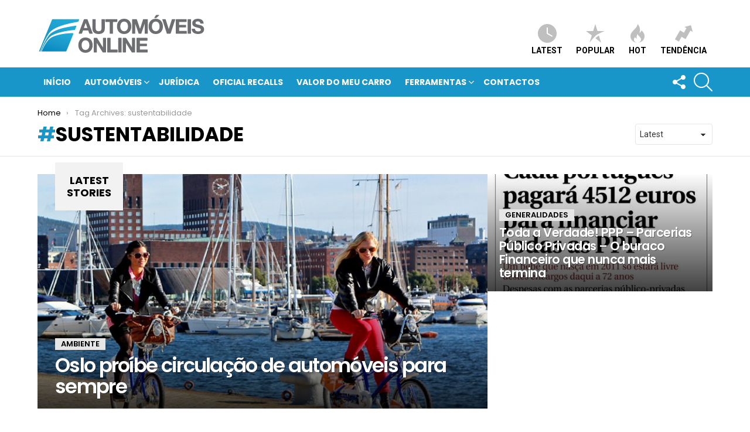

--- FILE ---
content_type: text/html; charset=utf-8
request_url: https://www.google.com/recaptcha/api2/anchor?ar=1&k=6LfedoMUAAAAAAD4qdM-A_jmSFr4R1Zxm0lBchj2&co=aHR0cHM6Ly9ub3RpY2lhcy5hdXRvbW92ZWlzLW9ubGluZS5jb206NDQz&hl=en&v=N67nZn4AqZkNcbeMu4prBgzg&size=invisible&anchor-ms=20000&execute-ms=30000&cb=flgajz5c2nwk
body_size: 48705
content:
<!DOCTYPE HTML><html dir="ltr" lang="en"><head><meta http-equiv="Content-Type" content="text/html; charset=UTF-8">
<meta http-equiv="X-UA-Compatible" content="IE=edge">
<title>reCAPTCHA</title>
<style type="text/css">
/* cyrillic-ext */
@font-face {
  font-family: 'Roboto';
  font-style: normal;
  font-weight: 400;
  font-stretch: 100%;
  src: url(//fonts.gstatic.com/s/roboto/v48/KFO7CnqEu92Fr1ME7kSn66aGLdTylUAMa3GUBHMdazTgWw.woff2) format('woff2');
  unicode-range: U+0460-052F, U+1C80-1C8A, U+20B4, U+2DE0-2DFF, U+A640-A69F, U+FE2E-FE2F;
}
/* cyrillic */
@font-face {
  font-family: 'Roboto';
  font-style: normal;
  font-weight: 400;
  font-stretch: 100%;
  src: url(//fonts.gstatic.com/s/roboto/v48/KFO7CnqEu92Fr1ME7kSn66aGLdTylUAMa3iUBHMdazTgWw.woff2) format('woff2');
  unicode-range: U+0301, U+0400-045F, U+0490-0491, U+04B0-04B1, U+2116;
}
/* greek-ext */
@font-face {
  font-family: 'Roboto';
  font-style: normal;
  font-weight: 400;
  font-stretch: 100%;
  src: url(//fonts.gstatic.com/s/roboto/v48/KFO7CnqEu92Fr1ME7kSn66aGLdTylUAMa3CUBHMdazTgWw.woff2) format('woff2');
  unicode-range: U+1F00-1FFF;
}
/* greek */
@font-face {
  font-family: 'Roboto';
  font-style: normal;
  font-weight: 400;
  font-stretch: 100%;
  src: url(//fonts.gstatic.com/s/roboto/v48/KFO7CnqEu92Fr1ME7kSn66aGLdTylUAMa3-UBHMdazTgWw.woff2) format('woff2');
  unicode-range: U+0370-0377, U+037A-037F, U+0384-038A, U+038C, U+038E-03A1, U+03A3-03FF;
}
/* math */
@font-face {
  font-family: 'Roboto';
  font-style: normal;
  font-weight: 400;
  font-stretch: 100%;
  src: url(//fonts.gstatic.com/s/roboto/v48/KFO7CnqEu92Fr1ME7kSn66aGLdTylUAMawCUBHMdazTgWw.woff2) format('woff2');
  unicode-range: U+0302-0303, U+0305, U+0307-0308, U+0310, U+0312, U+0315, U+031A, U+0326-0327, U+032C, U+032F-0330, U+0332-0333, U+0338, U+033A, U+0346, U+034D, U+0391-03A1, U+03A3-03A9, U+03B1-03C9, U+03D1, U+03D5-03D6, U+03F0-03F1, U+03F4-03F5, U+2016-2017, U+2034-2038, U+203C, U+2040, U+2043, U+2047, U+2050, U+2057, U+205F, U+2070-2071, U+2074-208E, U+2090-209C, U+20D0-20DC, U+20E1, U+20E5-20EF, U+2100-2112, U+2114-2115, U+2117-2121, U+2123-214F, U+2190, U+2192, U+2194-21AE, U+21B0-21E5, U+21F1-21F2, U+21F4-2211, U+2213-2214, U+2216-22FF, U+2308-230B, U+2310, U+2319, U+231C-2321, U+2336-237A, U+237C, U+2395, U+239B-23B7, U+23D0, U+23DC-23E1, U+2474-2475, U+25AF, U+25B3, U+25B7, U+25BD, U+25C1, U+25CA, U+25CC, U+25FB, U+266D-266F, U+27C0-27FF, U+2900-2AFF, U+2B0E-2B11, U+2B30-2B4C, U+2BFE, U+3030, U+FF5B, U+FF5D, U+1D400-1D7FF, U+1EE00-1EEFF;
}
/* symbols */
@font-face {
  font-family: 'Roboto';
  font-style: normal;
  font-weight: 400;
  font-stretch: 100%;
  src: url(//fonts.gstatic.com/s/roboto/v48/KFO7CnqEu92Fr1ME7kSn66aGLdTylUAMaxKUBHMdazTgWw.woff2) format('woff2');
  unicode-range: U+0001-000C, U+000E-001F, U+007F-009F, U+20DD-20E0, U+20E2-20E4, U+2150-218F, U+2190, U+2192, U+2194-2199, U+21AF, U+21E6-21F0, U+21F3, U+2218-2219, U+2299, U+22C4-22C6, U+2300-243F, U+2440-244A, U+2460-24FF, U+25A0-27BF, U+2800-28FF, U+2921-2922, U+2981, U+29BF, U+29EB, U+2B00-2BFF, U+4DC0-4DFF, U+FFF9-FFFB, U+10140-1018E, U+10190-1019C, U+101A0, U+101D0-101FD, U+102E0-102FB, U+10E60-10E7E, U+1D2C0-1D2D3, U+1D2E0-1D37F, U+1F000-1F0FF, U+1F100-1F1AD, U+1F1E6-1F1FF, U+1F30D-1F30F, U+1F315, U+1F31C, U+1F31E, U+1F320-1F32C, U+1F336, U+1F378, U+1F37D, U+1F382, U+1F393-1F39F, U+1F3A7-1F3A8, U+1F3AC-1F3AF, U+1F3C2, U+1F3C4-1F3C6, U+1F3CA-1F3CE, U+1F3D4-1F3E0, U+1F3ED, U+1F3F1-1F3F3, U+1F3F5-1F3F7, U+1F408, U+1F415, U+1F41F, U+1F426, U+1F43F, U+1F441-1F442, U+1F444, U+1F446-1F449, U+1F44C-1F44E, U+1F453, U+1F46A, U+1F47D, U+1F4A3, U+1F4B0, U+1F4B3, U+1F4B9, U+1F4BB, U+1F4BF, U+1F4C8-1F4CB, U+1F4D6, U+1F4DA, U+1F4DF, U+1F4E3-1F4E6, U+1F4EA-1F4ED, U+1F4F7, U+1F4F9-1F4FB, U+1F4FD-1F4FE, U+1F503, U+1F507-1F50B, U+1F50D, U+1F512-1F513, U+1F53E-1F54A, U+1F54F-1F5FA, U+1F610, U+1F650-1F67F, U+1F687, U+1F68D, U+1F691, U+1F694, U+1F698, U+1F6AD, U+1F6B2, U+1F6B9-1F6BA, U+1F6BC, U+1F6C6-1F6CF, U+1F6D3-1F6D7, U+1F6E0-1F6EA, U+1F6F0-1F6F3, U+1F6F7-1F6FC, U+1F700-1F7FF, U+1F800-1F80B, U+1F810-1F847, U+1F850-1F859, U+1F860-1F887, U+1F890-1F8AD, U+1F8B0-1F8BB, U+1F8C0-1F8C1, U+1F900-1F90B, U+1F93B, U+1F946, U+1F984, U+1F996, U+1F9E9, U+1FA00-1FA6F, U+1FA70-1FA7C, U+1FA80-1FA89, U+1FA8F-1FAC6, U+1FACE-1FADC, U+1FADF-1FAE9, U+1FAF0-1FAF8, U+1FB00-1FBFF;
}
/* vietnamese */
@font-face {
  font-family: 'Roboto';
  font-style: normal;
  font-weight: 400;
  font-stretch: 100%;
  src: url(//fonts.gstatic.com/s/roboto/v48/KFO7CnqEu92Fr1ME7kSn66aGLdTylUAMa3OUBHMdazTgWw.woff2) format('woff2');
  unicode-range: U+0102-0103, U+0110-0111, U+0128-0129, U+0168-0169, U+01A0-01A1, U+01AF-01B0, U+0300-0301, U+0303-0304, U+0308-0309, U+0323, U+0329, U+1EA0-1EF9, U+20AB;
}
/* latin-ext */
@font-face {
  font-family: 'Roboto';
  font-style: normal;
  font-weight: 400;
  font-stretch: 100%;
  src: url(//fonts.gstatic.com/s/roboto/v48/KFO7CnqEu92Fr1ME7kSn66aGLdTylUAMa3KUBHMdazTgWw.woff2) format('woff2');
  unicode-range: U+0100-02BA, U+02BD-02C5, U+02C7-02CC, U+02CE-02D7, U+02DD-02FF, U+0304, U+0308, U+0329, U+1D00-1DBF, U+1E00-1E9F, U+1EF2-1EFF, U+2020, U+20A0-20AB, U+20AD-20C0, U+2113, U+2C60-2C7F, U+A720-A7FF;
}
/* latin */
@font-face {
  font-family: 'Roboto';
  font-style: normal;
  font-weight: 400;
  font-stretch: 100%;
  src: url(//fonts.gstatic.com/s/roboto/v48/KFO7CnqEu92Fr1ME7kSn66aGLdTylUAMa3yUBHMdazQ.woff2) format('woff2');
  unicode-range: U+0000-00FF, U+0131, U+0152-0153, U+02BB-02BC, U+02C6, U+02DA, U+02DC, U+0304, U+0308, U+0329, U+2000-206F, U+20AC, U+2122, U+2191, U+2193, U+2212, U+2215, U+FEFF, U+FFFD;
}
/* cyrillic-ext */
@font-face {
  font-family: 'Roboto';
  font-style: normal;
  font-weight: 500;
  font-stretch: 100%;
  src: url(//fonts.gstatic.com/s/roboto/v48/KFO7CnqEu92Fr1ME7kSn66aGLdTylUAMa3GUBHMdazTgWw.woff2) format('woff2');
  unicode-range: U+0460-052F, U+1C80-1C8A, U+20B4, U+2DE0-2DFF, U+A640-A69F, U+FE2E-FE2F;
}
/* cyrillic */
@font-face {
  font-family: 'Roboto';
  font-style: normal;
  font-weight: 500;
  font-stretch: 100%;
  src: url(//fonts.gstatic.com/s/roboto/v48/KFO7CnqEu92Fr1ME7kSn66aGLdTylUAMa3iUBHMdazTgWw.woff2) format('woff2');
  unicode-range: U+0301, U+0400-045F, U+0490-0491, U+04B0-04B1, U+2116;
}
/* greek-ext */
@font-face {
  font-family: 'Roboto';
  font-style: normal;
  font-weight: 500;
  font-stretch: 100%;
  src: url(//fonts.gstatic.com/s/roboto/v48/KFO7CnqEu92Fr1ME7kSn66aGLdTylUAMa3CUBHMdazTgWw.woff2) format('woff2');
  unicode-range: U+1F00-1FFF;
}
/* greek */
@font-face {
  font-family: 'Roboto';
  font-style: normal;
  font-weight: 500;
  font-stretch: 100%;
  src: url(//fonts.gstatic.com/s/roboto/v48/KFO7CnqEu92Fr1ME7kSn66aGLdTylUAMa3-UBHMdazTgWw.woff2) format('woff2');
  unicode-range: U+0370-0377, U+037A-037F, U+0384-038A, U+038C, U+038E-03A1, U+03A3-03FF;
}
/* math */
@font-face {
  font-family: 'Roboto';
  font-style: normal;
  font-weight: 500;
  font-stretch: 100%;
  src: url(//fonts.gstatic.com/s/roboto/v48/KFO7CnqEu92Fr1ME7kSn66aGLdTylUAMawCUBHMdazTgWw.woff2) format('woff2');
  unicode-range: U+0302-0303, U+0305, U+0307-0308, U+0310, U+0312, U+0315, U+031A, U+0326-0327, U+032C, U+032F-0330, U+0332-0333, U+0338, U+033A, U+0346, U+034D, U+0391-03A1, U+03A3-03A9, U+03B1-03C9, U+03D1, U+03D5-03D6, U+03F0-03F1, U+03F4-03F5, U+2016-2017, U+2034-2038, U+203C, U+2040, U+2043, U+2047, U+2050, U+2057, U+205F, U+2070-2071, U+2074-208E, U+2090-209C, U+20D0-20DC, U+20E1, U+20E5-20EF, U+2100-2112, U+2114-2115, U+2117-2121, U+2123-214F, U+2190, U+2192, U+2194-21AE, U+21B0-21E5, U+21F1-21F2, U+21F4-2211, U+2213-2214, U+2216-22FF, U+2308-230B, U+2310, U+2319, U+231C-2321, U+2336-237A, U+237C, U+2395, U+239B-23B7, U+23D0, U+23DC-23E1, U+2474-2475, U+25AF, U+25B3, U+25B7, U+25BD, U+25C1, U+25CA, U+25CC, U+25FB, U+266D-266F, U+27C0-27FF, U+2900-2AFF, U+2B0E-2B11, U+2B30-2B4C, U+2BFE, U+3030, U+FF5B, U+FF5D, U+1D400-1D7FF, U+1EE00-1EEFF;
}
/* symbols */
@font-face {
  font-family: 'Roboto';
  font-style: normal;
  font-weight: 500;
  font-stretch: 100%;
  src: url(//fonts.gstatic.com/s/roboto/v48/KFO7CnqEu92Fr1ME7kSn66aGLdTylUAMaxKUBHMdazTgWw.woff2) format('woff2');
  unicode-range: U+0001-000C, U+000E-001F, U+007F-009F, U+20DD-20E0, U+20E2-20E4, U+2150-218F, U+2190, U+2192, U+2194-2199, U+21AF, U+21E6-21F0, U+21F3, U+2218-2219, U+2299, U+22C4-22C6, U+2300-243F, U+2440-244A, U+2460-24FF, U+25A0-27BF, U+2800-28FF, U+2921-2922, U+2981, U+29BF, U+29EB, U+2B00-2BFF, U+4DC0-4DFF, U+FFF9-FFFB, U+10140-1018E, U+10190-1019C, U+101A0, U+101D0-101FD, U+102E0-102FB, U+10E60-10E7E, U+1D2C0-1D2D3, U+1D2E0-1D37F, U+1F000-1F0FF, U+1F100-1F1AD, U+1F1E6-1F1FF, U+1F30D-1F30F, U+1F315, U+1F31C, U+1F31E, U+1F320-1F32C, U+1F336, U+1F378, U+1F37D, U+1F382, U+1F393-1F39F, U+1F3A7-1F3A8, U+1F3AC-1F3AF, U+1F3C2, U+1F3C4-1F3C6, U+1F3CA-1F3CE, U+1F3D4-1F3E0, U+1F3ED, U+1F3F1-1F3F3, U+1F3F5-1F3F7, U+1F408, U+1F415, U+1F41F, U+1F426, U+1F43F, U+1F441-1F442, U+1F444, U+1F446-1F449, U+1F44C-1F44E, U+1F453, U+1F46A, U+1F47D, U+1F4A3, U+1F4B0, U+1F4B3, U+1F4B9, U+1F4BB, U+1F4BF, U+1F4C8-1F4CB, U+1F4D6, U+1F4DA, U+1F4DF, U+1F4E3-1F4E6, U+1F4EA-1F4ED, U+1F4F7, U+1F4F9-1F4FB, U+1F4FD-1F4FE, U+1F503, U+1F507-1F50B, U+1F50D, U+1F512-1F513, U+1F53E-1F54A, U+1F54F-1F5FA, U+1F610, U+1F650-1F67F, U+1F687, U+1F68D, U+1F691, U+1F694, U+1F698, U+1F6AD, U+1F6B2, U+1F6B9-1F6BA, U+1F6BC, U+1F6C6-1F6CF, U+1F6D3-1F6D7, U+1F6E0-1F6EA, U+1F6F0-1F6F3, U+1F6F7-1F6FC, U+1F700-1F7FF, U+1F800-1F80B, U+1F810-1F847, U+1F850-1F859, U+1F860-1F887, U+1F890-1F8AD, U+1F8B0-1F8BB, U+1F8C0-1F8C1, U+1F900-1F90B, U+1F93B, U+1F946, U+1F984, U+1F996, U+1F9E9, U+1FA00-1FA6F, U+1FA70-1FA7C, U+1FA80-1FA89, U+1FA8F-1FAC6, U+1FACE-1FADC, U+1FADF-1FAE9, U+1FAF0-1FAF8, U+1FB00-1FBFF;
}
/* vietnamese */
@font-face {
  font-family: 'Roboto';
  font-style: normal;
  font-weight: 500;
  font-stretch: 100%;
  src: url(//fonts.gstatic.com/s/roboto/v48/KFO7CnqEu92Fr1ME7kSn66aGLdTylUAMa3OUBHMdazTgWw.woff2) format('woff2');
  unicode-range: U+0102-0103, U+0110-0111, U+0128-0129, U+0168-0169, U+01A0-01A1, U+01AF-01B0, U+0300-0301, U+0303-0304, U+0308-0309, U+0323, U+0329, U+1EA0-1EF9, U+20AB;
}
/* latin-ext */
@font-face {
  font-family: 'Roboto';
  font-style: normal;
  font-weight: 500;
  font-stretch: 100%;
  src: url(//fonts.gstatic.com/s/roboto/v48/KFO7CnqEu92Fr1ME7kSn66aGLdTylUAMa3KUBHMdazTgWw.woff2) format('woff2');
  unicode-range: U+0100-02BA, U+02BD-02C5, U+02C7-02CC, U+02CE-02D7, U+02DD-02FF, U+0304, U+0308, U+0329, U+1D00-1DBF, U+1E00-1E9F, U+1EF2-1EFF, U+2020, U+20A0-20AB, U+20AD-20C0, U+2113, U+2C60-2C7F, U+A720-A7FF;
}
/* latin */
@font-face {
  font-family: 'Roboto';
  font-style: normal;
  font-weight: 500;
  font-stretch: 100%;
  src: url(//fonts.gstatic.com/s/roboto/v48/KFO7CnqEu92Fr1ME7kSn66aGLdTylUAMa3yUBHMdazQ.woff2) format('woff2');
  unicode-range: U+0000-00FF, U+0131, U+0152-0153, U+02BB-02BC, U+02C6, U+02DA, U+02DC, U+0304, U+0308, U+0329, U+2000-206F, U+20AC, U+2122, U+2191, U+2193, U+2212, U+2215, U+FEFF, U+FFFD;
}
/* cyrillic-ext */
@font-face {
  font-family: 'Roboto';
  font-style: normal;
  font-weight: 900;
  font-stretch: 100%;
  src: url(//fonts.gstatic.com/s/roboto/v48/KFO7CnqEu92Fr1ME7kSn66aGLdTylUAMa3GUBHMdazTgWw.woff2) format('woff2');
  unicode-range: U+0460-052F, U+1C80-1C8A, U+20B4, U+2DE0-2DFF, U+A640-A69F, U+FE2E-FE2F;
}
/* cyrillic */
@font-face {
  font-family: 'Roboto';
  font-style: normal;
  font-weight: 900;
  font-stretch: 100%;
  src: url(//fonts.gstatic.com/s/roboto/v48/KFO7CnqEu92Fr1ME7kSn66aGLdTylUAMa3iUBHMdazTgWw.woff2) format('woff2');
  unicode-range: U+0301, U+0400-045F, U+0490-0491, U+04B0-04B1, U+2116;
}
/* greek-ext */
@font-face {
  font-family: 'Roboto';
  font-style: normal;
  font-weight: 900;
  font-stretch: 100%;
  src: url(//fonts.gstatic.com/s/roboto/v48/KFO7CnqEu92Fr1ME7kSn66aGLdTylUAMa3CUBHMdazTgWw.woff2) format('woff2');
  unicode-range: U+1F00-1FFF;
}
/* greek */
@font-face {
  font-family: 'Roboto';
  font-style: normal;
  font-weight: 900;
  font-stretch: 100%;
  src: url(//fonts.gstatic.com/s/roboto/v48/KFO7CnqEu92Fr1ME7kSn66aGLdTylUAMa3-UBHMdazTgWw.woff2) format('woff2');
  unicode-range: U+0370-0377, U+037A-037F, U+0384-038A, U+038C, U+038E-03A1, U+03A3-03FF;
}
/* math */
@font-face {
  font-family: 'Roboto';
  font-style: normal;
  font-weight: 900;
  font-stretch: 100%;
  src: url(//fonts.gstatic.com/s/roboto/v48/KFO7CnqEu92Fr1ME7kSn66aGLdTylUAMawCUBHMdazTgWw.woff2) format('woff2');
  unicode-range: U+0302-0303, U+0305, U+0307-0308, U+0310, U+0312, U+0315, U+031A, U+0326-0327, U+032C, U+032F-0330, U+0332-0333, U+0338, U+033A, U+0346, U+034D, U+0391-03A1, U+03A3-03A9, U+03B1-03C9, U+03D1, U+03D5-03D6, U+03F0-03F1, U+03F4-03F5, U+2016-2017, U+2034-2038, U+203C, U+2040, U+2043, U+2047, U+2050, U+2057, U+205F, U+2070-2071, U+2074-208E, U+2090-209C, U+20D0-20DC, U+20E1, U+20E5-20EF, U+2100-2112, U+2114-2115, U+2117-2121, U+2123-214F, U+2190, U+2192, U+2194-21AE, U+21B0-21E5, U+21F1-21F2, U+21F4-2211, U+2213-2214, U+2216-22FF, U+2308-230B, U+2310, U+2319, U+231C-2321, U+2336-237A, U+237C, U+2395, U+239B-23B7, U+23D0, U+23DC-23E1, U+2474-2475, U+25AF, U+25B3, U+25B7, U+25BD, U+25C1, U+25CA, U+25CC, U+25FB, U+266D-266F, U+27C0-27FF, U+2900-2AFF, U+2B0E-2B11, U+2B30-2B4C, U+2BFE, U+3030, U+FF5B, U+FF5D, U+1D400-1D7FF, U+1EE00-1EEFF;
}
/* symbols */
@font-face {
  font-family: 'Roboto';
  font-style: normal;
  font-weight: 900;
  font-stretch: 100%;
  src: url(//fonts.gstatic.com/s/roboto/v48/KFO7CnqEu92Fr1ME7kSn66aGLdTylUAMaxKUBHMdazTgWw.woff2) format('woff2');
  unicode-range: U+0001-000C, U+000E-001F, U+007F-009F, U+20DD-20E0, U+20E2-20E4, U+2150-218F, U+2190, U+2192, U+2194-2199, U+21AF, U+21E6-21F0, U+21F3, U+2218-2219, U+2299, U+22C4-22C6, U+2300-243F, U+2440-244A, U+2460-24FF, U+25A0-27BF, U+2800-28FF, U+2921-2922, U+2981, U+29BF, U+29EB, U+2B00-2BFF, U+4DC0-4DFF, U+FFF9-FFFB, U+10140-1018E, U+10190-1019C, U+101A0, U+101D0-101FD, U+102E0-102FB, U+10E60-10E7E, U+1D2C0-1D2D3, U+1D2E0-1D37F, U+1F000-1F0FF, U+1F100-1F1AD, U+1F1E6-1F1FF, U+1F30D-1F30F, U+1F315, U+1F31C, U+1F31E, U+1F320-1F32C, U+1F336, U+1F378, U+1F37D, U+1F382, U+1F393-1F39F, U+1F3A7-1F3A8, U+1F3AC-1F3AF, U+1F3C2, U+1F3C4-1F3C6, U+1F3CA-1F3CE, U+1F3D4-1F3E0, U+1F3ED, U+1F3F1-1F3F3, U+1F3F5-1F3F7, U+1F408, U+1F415, U+1F41F, U+1F426, U+1F43F, U+1F441-1F442, U+1F444, U+1F446-1F449, U+1F44C-1F44E, U+1F453, U+1F46A, U+1F47D, U+1F4A3, U+1F4B0, U+1F4B3, U+1F4B9, U+1F4BB, U+1F4BF, U+1F4C8-1F4CB, U+1F4D6, U+1F4DA, U+1F4DF, U+1F4E3-1F4E6, U+1F4EA-1F4ED, U+1F4F7, U+1F4F9-1F4FB, U+1F4FD-1F4FE, U+1F503, U+1F507-1F50B, U+1F50D, U+1F512-1F513, U+1F53E-1F54A, U+1F54F-1F5FA, U+1F610, U+1F650-1F67F, U+1F687, U+1F68D, U+1F691, U+1F694, U+1F698, U+1F6AD, U+1F6B2, U+1F6B9-1F6BA, U+1F6BC, U+1F6C6-1F6CF, U+1F6D3-1F6D7, U+1F6E0-1F6EA, U+1F6F0-1F6F3, U+1F6F7-1F6FC, U+1F700-1F7FF, U+1F800-1F80B, U+1F810-1F847, U+1F850-1F859, U+1F860-1F887, U+1F890-1F8AD, U+1F8B0-1F8BB, U+1F8C0-1F8C1, U+1F900-1F90B, U+1F93B, U+1F946, U+1F984, U+1F996, U+1F9E9, U+1FA00-1FA6F, U+1FA70-1FA7C, U+1FA80-1FA89, U+1FA8F-1FAC6, U+1FACE-1FADC, U+1FADF-1FAE9, U+1FAF0-1FAF8, U+1FB00-1FBFF;
}
/* vietnamese */
@font-face {
  font-family: 'Roboto';
  font-style: normal;
  font-weight: 900;
  font-stretch: 100%;
  src: url(//fonts.gstatic.com/s/roboto/v48/KFO7CnqEu92Fr1ME7kSn66aGLdTylUAMa3OUBHMdazTgWw.woff2) format('woff2');
  unicode-range: U+0102-0103, U+0110-0111, U+0128-0129, U+0168-0169, U+01A0-01A1, U+01AF-01B0, U+0300-0301, U+0303-0304, U+0308-0309, U+0323, U+0329, U+1EA0-1EF9, U+20AB;
}
/* latin-ext */
@font-face {
  font-family: 'Roboto';
  font-style: normal;
  font-weight: 900;
  font-stretch: 100%;
  src: url(//fonts.gstatic.com/s/roboto/v48/KFO7CnqEu92Fr1ME7kSn66aGLdTylUAMa3KUBHMdazTgWw.woff2) format('woff2');
  unicode-range: U+0100-02BA, U+02BD-02C5, U+02C7-02CC, U+02CE-02D7, U+02DD-02FF, U+0304, U+0308, U+0329, U+1D00-1DBF, U+1E00-1E9F, U+1EF2-1EFF, U+2020, U+20A0-20AB, U+20AD-20C0, U+2113, U+2C60-2C7F, U+A720-A7FF;
}
/* latin */
@font-face {
  font-family: 'Roboto';
  font-style: normal;
  font-weight: 900;
  font-stretch: 100%;
  src: url(//fonts.gstatic.com/s/roboto/v48/KFO7CnqEu92Fr1ME7kSn66aGLdTylUAMa3yUBHMdazQ.woff2) format('woff2');
  unicode-range: U+0000-00FF, U+0131, U+0152-0153, U+02BB-02BC, U+02C6, U+02DA, U+02DC, U+0304, U+0308, U+0329, U+2000-206F, U+20AC, U+2122, U+2191, U+2193, U+2212, U+2215, U+FEFF, U+FFFD;
}

</style>
<link rel="stylesheet" type="text/css" href="https://www.gstatic.com/recaptcha/releases/N67nZn4AqZkNcbeMu4prBgzg/styles__ltr.css">
<script nonce="VgJEJ67xvJX7iEBtaWXsLg" type="text/javascript">window['__recaptcha_api'] = 'https://www.google.com/recaptcha/api2/';</script>
<script type="text/javascript" src="https://www.gstatic.com/recaptcha/releases/N67nZn4AqZkNcbeMu4prBgzg/recaptcha__en.js" nonce="VgJEJ67xvJX7iEBtaWXsLg">
      
    </script></head>
<body><div id="rc-anchor-alert" class="rc-anchor-alert"></div>
<input type="hidden" id="recaptcha-token" value="[base64]">
<script type="text/javascript" nonce="VgJEJ67xvJX7iEBtaWXsLg">
      recaptcha.anchor.Main.init("[\x22ainput\x22,[\x22bgdata\x22,\x22\x22,\[base64]/[base64]/[base64]/bC5sW25dLmNvbmNhdChTKTpsLmxbbl09SksoUyxsKTtlbHNle2lmKGwuSTcmJm4hPTI4MylyZXR1cm47bj09MzMzfHxuPT00MTB8fG49PTI0OHx8bj09NDEyfHxuPT0yMDF8fG49PTE3N3x8bj09MjczfHxuPT0xMjJ8fG49PTUxfHxuPT0yOTc/[base64]/[base64]/[base64]/[base64]/[base64]/MjU1Okc/[base64]/[base64]/bmV3IEVbVl0oTVswXSk6eT09Mj9uZXcgRVtWXShNWzBdLE1bMV0pOnk9PTM/bmV3IEVbVl0oTVswXSxNWzFdLE1bMl0pOnk9PTQ/[base64]/ZnVuY3Rpb24oKXtyZXR1cm4gdGhpcy5BaSt3aW5kb3cucGVyZm9ybWFuY2Uubm93KCl9OmZ1bmN0aW9uKCl7cmV0dXJuK25ldyBEYXRlfSxPKS5LcT0oTy5kcj1mdW5jdGlvbihuLGwsUyxHKXtpZigoUz1tVihTKT09PSJhcnJheSI/[base64]/[base64]\\u003d\x22,\[base64]\x22,\x22wrrDvMOZbylBwrw/woVwSMKSX8OPZsOiV351XsKNMyvDm8OtZ8K0fDpPwo/[base64]/DgcKywprDgU/ConrDiMObOQ/DoD/CkMOFLWB2w5x0w4HDs8O3w4RGEgXCucOYFnZDDU8YP8OvwrtzwqR8ID9ww7dSwrjCvsOVw5XDr8Ocwq9oWsKvw5RRw5TDnMOAw65xbcOrSAvDlsOWwodjOsKBw6TCjMOgbcKXw4Jmw6hdw4tVwoTDj8K6w7Q6w4TCsVXDjkgVw77Duk3Cjjx/WE3CgmHDhcOew6zCqXvCpcKHw5HCq33DpMO5dcOow4HCjMOjVy1+woDDicOhQEjDoFdow7nDgDYYwqAAO2nDujhew6keGxfDpBnDnlfCs1FmPEEcF8Onw41SOMKhDSLDrcOhwo3DocO+UMOsacK+wqnDnSrDoMOodWQgw7HDry7DvMK/DMOePMOIw7LDpMKkP8KKw6nCocOjccOHw57CocKOwoTCtsOfQyJ7w77DmgrDn8KAw5xUUsKsw5NYRMOgH8OTLxbCqsOiIcOIbsO/wqMAXcKGwpTDpXR2wqkHEj80MMOuXwXCokMEFMO5XMOow5PDozfCkmfDr3kQw7vCjnk8wqjCmj56HSPDpMOew5wkw5NlNRPCkWJIwr/CrnYzFnzDl8O7w5bDhj9ETcKaw5U5w4/ChcKVwqnDusOMMcKOwoIGKsOKacKYYMOkB2omwo/CocK5PsKPaQdPM8OwBDnDhsOhw40vVznDk1nCshzCpsOvw6TDnRnCshLCvcOWwqsAw6JBwrUCwojCpMKtwonCkSJVw4xNfn3Dt8Krwp5leVQZdFtnVG/DtcKwTSAlBRpAWMOfLsOcMMKPaR/ClsOzKwDDrcKlO8KTw7DDgAZ5NRcCwqgCR8OnwrzCsQl6AsKXTDDDjMO3wqNFw70ZAMOHASrDkwbChgMWw70rw5/Dn8KMw4XCvUYBLnlwQMOCJcObO8Olw5zDmzlAwpDChsOveT4HZcOwSMOswobDscOaCAfDpcKpwoJnw7UGfgvDlcKmYgfCjUJsw4bCr8KGS8KLwqjCgE86w5TDp8KJBMO0B8OuwrIvBkPCmz8bZ1x2wp3DrQssI8Kow4vCsg7DuMOvwpocKS/CnU3Cp8KkwrdeAmZGwr8kEGrCgynCnMOIfwAuwqzDjhgfX11XVRwXSz7DgBNGwoYSw5pNC8KowohITsOudMKYwqBZw70SeyVIw4XDs1w5w4cmL8Orw6MQwr/Dh3jCtzsuaMOww75MwqViD8O9wr7Dox7DuzzCnMKjw4nDi1R3HihcwqHDgwg2w47Dm0rCnE/[base64]/Crnk0HMOgcRzCo23CpEoDwqk5TnTDiXBgwq1pGT/DlG7CtsKIajrCo2HDlnbCmsOaFVdTCVQIw7dBwrQDw6xmMCMAw4XCsMKowqDChRwsw6djwpfDgMKvw7EQw7PCiMOIZ1hcwoN9e2taw7LCqSl8KcOKw7fCu3BAM3/CjV8yw5nCsnI4w6zCncO3Jid/AU3DlwfCt08cSxYFw64hw4F5MsOrw5HDksK1VgldwrUSf03DisODwrAzw7xFwoTCnyzCv8K1ET7ClDhvd8OTYAXDpSIlfMO3w51IMDpIZ8Osw7xuD8KGf8OBFXRAKnrCvcO3ScOFa0/Cg8OwHhDCtS7Cszomw7LDmH0BQ8K6wpvCp2FcJRkWwqrDj8OeVlYQO8O4TcKjw67CnCjDm8ODLMKWw6t/w4XDtMKvw4XDjwfDnHTDjsKfw6bCjVfDo0/[base64]/[base64]/wrB3wqN4WXHDlsOjbMKMU8KgUy1BwrDCtQt/BTLDgg9KC8KINThMwozClMKJF0LDt8K+FMOYw57CvsOnH8OFwoUGwojDu8KjJcOsw67CssKdGMOjBF/CimPCrxU9C8Kyw7zDosKnw6pTw5I7ccKSw5c6ZDrDhV9HCsOSJ8K1VQwOw4ZfQcOwfsKGwpPCjcK0wrJbQxnCusOQwrLCohrCvTvDt8O6S8KdwqrDjzrDkknDjTfCq04ew6gfVsKnwqHCjsOww5UpwojDrcOvcgRhw6drQcO6fn1CwqMNw4/[base64]/DrwTCmBYZEGxvw7PCj1fCgcKCRsOrwosmVMKkLMOIwpLCnkg/QkEZP8KXw74uwpJlw6p1w4HDqxzCvMOMwrQtw5PChUUTw5MpY8OJO1zCvcKTw5vDmy/Dv8K7wofCsgF/w55ewpEKw6R6w68EccOoAl3Co0XCp8OLKHTCtsKowoLCv8O3EixVw7vDmThDfTLDsUvDmk1hwqUxworDscOeXzNowrIgTMKjQx3DjVxhe8Omwp/Dp3XDtMKywpsESjrCt11qOyvCv0Vhw5vCmG8qw6nCiMKrRWPCv8O2w53DlQB9BUUYw4daH3jCt1YYwrLDkMKzwobDhi/CqsOkQTPCnVTCuQp0EDZjw7QYGMK+H8Kmw5bChgnDm3XCjn1GdCVFwrsBXsKbw6N1wqo/YWweLcOyc0vCncOcXUAfwoTDkGPCtULDgy/ChVt3XkI+w7ZPw6rDqEPDuSDDmsK6w6AWw5fCuB0sPB8RwqPDuXwLLB1qAyDCjcOHw4gxwpIQw68rGMKGCcKQw4ZHwqo0UH/DtcOFw6tGw7zDhQULwoYvQMK5w4TCmcKpPMK+Zn3Cu8OUwo3CtRo8DkZsw40rTMKJQsK4YR/DjsKQw7nDrMKgJMOXAQIgNU8bwrzDrhhDw5nDnV/Dhg4GwoDCjMOrw7bDlDXDhMKpBUEtHsKrw6DCnFBdwrvDisO2wqbDmsKjPjHCp01CGAVDewLDmWzDiUnDjlU8w7NMw5bDnMOZG1wrw5nCmMOww5s/BAvDiMKIT8OKacORH8Knwr1QJGEDw7xkw63DpkHDnMKjfsKrwrvDv8K4wo7CjgZHUxl6w5VufsK2w4syexTDlSvDssOJw4nDnsOkw5/Cm8KoakjDv8Kaw6DCmRjCvsKfJFjCh8OOwpPDomrCtisJwoY9w4jDmcOJQyQdL37Dj8KCwrvCn8KrSMOZV8OlBMOmYcKJNMKfVQrClghAI8KNwr/DmsKWworDh2IDEcKuwpzClcORRkkCwq7Dk8K7GHzCkXcLfCvCnGAEWMOEORnDtA4iflbCr8KxVDvCmn8zwogoHMK8X8OCw7bDo8Obw5xuw6jCu2PCtMKtwr/[base64]/ecKLw5lIw6XDliXDqxNrfUDDvlrCmMO7wo9owofCvEfDscK5wonCtsOOAgJhwqvCtcOdc8OEw4vDt1XCgH/CusKIw5LDvsKxLXzDskPCmUrDiMKMEsOGWmoeelc9wofCvE1jw47Dr8OOTcOxw5jDrmdvw6RbXcK5wq8MFjxRRQ7Cn3jCs29GbsOBwrFWY8O6w50udQDCuXESw6jDhsKrPsKbf8KOK8KpwrrCoMK5w41iwrViRsOdUmLDixBqw5DDhR/DswtMw6gDEsOvwrt8wobDscOKwo5ceTQjwpPCh8OkZVHCo8KpQcKXw5c/w5wNFMO5GsO8f8KLw6MyIMOeDTTCviMBWwo2w5TDv0YiwpXDosKyQ8KAaMK3wonDtMO5OVnDjMO9JFNrw5/CvMOEGMKvDnvDhsKwdQ3CqcOCwqcnw4kxwqPDu8KWA3IoFcK7S2XCuDR5PcKmTQjCtcOUw79qdW3DnRjClljCtUvDnBsGw6twwpHChlHCpTNhacOnczk7wr3Ch8KvdHjDiC/CrcO4w78Bwr9Kw4xZWxTCl2fCvsOcwrFWwqEIU1Mdw4giG8OgcMO3fMObwoNhw5vDjwUww5TClcKNWB7DscKGwqNmwobCvsKkDMOscGXCug/DsBTCkUjDphbDnFpowrQVwpjDgcORwroFwoUyYsKbKygBw7TCjcOBw6/[base64]/XcOROTogEsKvExPDkMK4w7F2O8OeEQDDtsKkwp3DrsKlwoFDcmZ0I0sawqfCn3A+w6gxfH/[base64]/CqcKJw7XDs8Osf3rDmjVFwpdbwp1PF8KuU1zCtn4zasOQJMKBw6vCuMKkTXdpHsODMl9Qw6LCtQk5HTtcJ3IVeBIyKsOiWsKWwqcVFcOBUcOyOMKrWcOIDsOzIsKtHsKBw6lOwrkxUsOow6YcVF1BPQFYF8KzSwllNWlCwoTDjcOBw499w4B5w4U/wop3LQ5/d2LDkcKaw68OGGTDlsOkZsKhw6DCgcO9QcK5HUXDklrCrSoqwq/DhMKDdivCk8ORZcKZw5wvw6/DtgMFwrdXCE4KwqLCu0bCnsOvKsO1w7HDt8Okwp/Cjz3DicKZVcOxwpoSwqXDjMK9w43ClMKxTsKKdk9IYsKGAQPDrinDn8KkCsOrwqPDssOAIAYSwoXCjMKWwqEmw7bDujzDq8OQwpDDlcOSw77DtMO7w64RMx1rBD/DsHQzw4wUwrVdIlZWOg/[base64]/w6HDilVEwpIsB8KeRsKvR0HDqFcwMMOOwonCnAfCvcOXbcOrZVcdEnI4w4dFKAjDimQ7w77Dq0zCmBN0KC/CkgLDn8Kaw6MvwoDCt8KLEcOnGDpiD8KwwqguCxrDnsKJCsKcwrzCmQxJKsO7w7IyPsKqw7gbKXtAwqx8wqfDkRVceMOswqHDu8OzKcOzw6xowo43wpFEw5shIQ0bw5TDt8OfDXLDnB0ET8OqKcOyMcK9w5EBDDnDr8Ogw6rCi8KNw67ClhPCtAjDpwDDm2/CpyjChMOdwpPDtnfCmGNdVsKkwrTCszrCp13DnWQuw7EbwpPDjcK4w6DCtDADV8OMw4zCgsK8fcOPw5rDq8Kow7fDhAcXw5cWwqJhwqNMw7LCgTNow6FEBF7Ch8KZPBvDvG/DvcO7H8O8w4t6w7I2PsOqwo3DsMOKCUTCmDc0EgvDghhQwpQtw4DDuk4YBWLCqVskRMKBVHlzw79/[base64]/R3LCozVAE8K/wrkJYSjCq8Kywoh6Nm8XP8Otw6jDh3LCtsOFwrgWYhTCskpew4t2wrteKMOCBj/[base64]/[base64]/CjMKpCsOSVcOVVHvDgMKmNMOww5/CjcOHJ8O+wrjCl1PDiHDDozDDsTQrLcK1GcO5JgzDnMKEO1cEw4HCowfCnng4wqTDosKPw4Mrwr3CqcOLSsK/EsKnBcKEwpYAPXzCh3JIfAfCuMO/[base64]/ZW0dFgjDkcOMJsKsw4vDlh7DumHDvcOCw5XCpCFJXcK0wrfClC7CmUnCpcO3wrLDhsObc2txPVbDnHcPbB1LL8OpwpLCiWltS2d+DQ/CgsKKH8O5QMKFFcO5GcKwwrx+ZFbDrsK/WAfDp8KVwoJRF8OBw5Blw67CtWlGwrTDi0o2LsOgW8O7R8Ogb3HCiHnDnwVRwrzDpgjCllAsGFPDhsKrOcKfBTDDpUR4HMKzwqpGBi/CiCpSw7RMw5HCgMO1wop+QGLCnRTCozwQw4TDgikuwrDDhE1IwrLCoFx7w6LCnjlBwooqw5dAwoUEw4xrw4IeMsK2wpjDp0rCmcOYJsKQfsKywr/Cpy9Xby4jdcKVw6rCqsO2DsOVwpwmwptCLUZ1w5nCrho0wqTDjiAbwqjCuW93woIyw7jDu1Yrwp8fwrfCmMK5ai/DnRZxOsOKQcKQwqvCicOgUAY6GsO3w4PCkAPDjsOJw4/DvsOlJMKqCRIKZy0Aw4TClC9nw5jDuMKTwoZiwrgIwqjCt3zDn8OOWMO1wox3diQFCcOwwp04w4XCqsOfwrVbE8KRMcK7X2LDgMKjw57DvzHCksK9f8ONfMOyE2VXfwAjwptNwptiw7rDuVrCiSUzTsOcdSzCqV8UQcO+w4/CsWpPwpXCojdkHEjCkBHDtjtBw7ZrHsKbZGl2wpQMNC43wqjCkEvChsOawphud8O5WMOcEsK5w7wzHMK0w5XDpMOkd8KLw63CkMOTBlfDncKmw4U+A0HCozLDvxg+EcOnbEo+w4PCoUPCkcOhS2TCjlhyw75Pwq/CoMK2wrXCucK1W3rCqXfCg8Kuw7DCkMORYMOew6o8w7PCusKtDgg+FBkRC8KRwp3Ch2XDhlHCrztvwroswq7CrcOHCsKRJBDDs1YmesOawoTDr2xTQWsFwqvCk1JXw6RKC0XDnh/Cn1EYPsKYw6HDssK0w6gZCFnDssOpwq3CkcO9IsO+asKlW8K5w4rDgHbDiRbDjMO9PcKuPAnCsQJkCMO4wrY3HsOWwoMKMcKJw45ewqJfN8Oawo7Dp8OeXAciwqfDk8KLAmrChF/CnMKTKjPCmWlqIHdpw6HCnFzDkCPDhjsSX3DDoSzDhmNJaG9zw6vDrcOROkHDnGV6FhJ0TMOawrbDoEhbw7URw5kXw5srwpDCp8KkNA3Ds8OCw4gawqXCsn4owqMMHAkBEE7CpGbClGIWw50tRsOZCiUQw4XCgMKKwr3DiHpcH8Ozw5AQShYVw7vDp8Kwwo/CmcOIw47CrsKkw5fCpcKbU15SwrfCjj1bCSPDmcOkDcOLw6LDkcOcw4VGw4HCosKwwo3CoMKSDnzChQJZw6rCg3nChHjDnsOCw58VQMKjU8KBCEvCmlkVw6/DiMOAwrpAwrjDiMKQwrTCrVQyF8KTwqfCjcKXwo5EH8O+dUvCpMOYNBrCjMKAXsK4eWUjQ2F+wo0ORUUBR8OSYMKrw6HCk8KFw4Q7VMKUVcOjKjxVdsKkw7nDn2DDu1nCnUzCtU1GGMKvXMO4w4N7w785w61dPiDCucKRdhXDs8KpWcK/wodhw5t8C8Ksw67CscOcwqLDmhfDq8Kqw7rDosKvajHDq21zJcKQwrLDsMKJwo9tBgY9fB/Ctj4+w5fCjEwSw6LCtMO1w6TCv8Ojwq7Cn2vCrsO6w7LDjnHCr1LCpMOUF11Pw78+VHbDtsK9w4DCinXCmWjDlMOYYz1pwoRLw4Q7QzEvL3Uhahp3D8O/O8OaV8KRw47Cp3LClMKNw4wDdEJMeFXDjF5/[base64]/eUkLAAQAw4gtewbDq30Zw7DDnMKIS1h0McK7OcK4SRAOwpzDulkkF0pKG8Kww6/CrxMqwqhZw59kHxXDuVbCtsK8I8KuwoPDrcO8wpnDn8OebB/CqcKHcDXCmMOkwpBCwovDmMKiwp1nbMObwoNOwpI1woPDjyMew61zSMOwwocJYMOew77Cs8KGwoI2wqjCi8OkXcKaw6VZwqLCuw41EsOewooUw5/Cq1zCgTbCtgcww6wMX1zCpSnDmEIew6HCnMOpdxRcw79KLhjCpMOuw5zCqQTDpiDDgTjCs8OlwoQRw70cw6bCqXfCpcOSd8KTw4QLeX1Sw5ETwpwNDXJKPsKbw5wMw7/DgTchw4PCh07CoQ/Cu3dew5bCv8Kcw7zDtRYSwow/[base64]/[base64]/Dt8K7KEpRJEE3LsKkwpXDjnPCiMOGw5PDmH/Dp8OgbALDmhMXwrI6wqxgwoPCi8KxwrsKBsKoahfCnRHClRjCgC3Dvl0qw6PDpsKAJyAyw6kBbsOdwqQ2W8OZHGJBYsObAcO+RMOfwrDCg1rCqnosI8OvIFLCisOdwpbCpU1GwrUnMsOEJsOdw5HDjgVuw63DumpGw4LCg8KQwovCusOZwp3CggPDiglVw7/CqhTDucKkOVtbw7XDsMKWPFrCj8Kbwp86FlvDvFzClsK9wrDCvwAvwqDCkiDDucOpw7otw4NEw7HDrjs4NMKdw6nDj0orOMO7S8KKNjPDi8KtVTnDlcKTw6sWwr4OPC/CqMOKwoUaZMOJwooaY8OFa8OvMcOmOg1Dw5EHwrxpw5XDkzjDmhHCpsOhwprCocKkL8KGw6/CoAzDpsOGQ8O6f08vDBoxEsKkwq7Cryo8w7nCunfCryzCggcuwoDDrsKdw4k0MnA6w7fCmlnDosKWJ0QTw45Hb8KEw7sdwoREw7XDt2fDtUp7w7szwqYTw4/DmsKSwq/DkcOfw5smLMKXw5fCoz/[base64]/Dk19NacOqCcKQaMOhP8OiOSXCmcOlw6IaeEXChzzCjsKSw4vCkQoTw74Pwr/DnxTCoyVawpzDg8KAw7DDtm9Tw5llRcKZH8ONwrxbcsKeEF4Gw7HCjQPCicKfwrcCdsKufSslw5cvwroOJifDsSwTw5IbwpcUw7XDvS7Cv1N3worDglx/U2/CjkRLwrTCqmPDiErDkMKAaGk7w4rCrxzDoi3Dp8Kmw53DkMKYw6hLwrFDBxLDnnlvw5bCk8KqLMKsw7XChMKpwpUlLcOhFMKPwoZEw6kldF0LHgzDtsOkwo/[base64]/CvQLCu8O6b8OpNxLDgcOcw5V7w4sdw4PDlknChGRvw54/Bi/DiiUsFMOAwqjDnX0Aw7/CssORWVwAw4DCn8OYw6XDlcOqUyxWwr4uworDt2EPQk7CgEDCvsOkw7XCqkdzfsOeQ8OGw5vDvV/CuAHChcK8CH49w59aSUXDqcOHc8Ozw5HCtRHCocKAw7x/Y3VSwp/CmMOkwoxlwoXDpGvDnwzCh0Iyw4rDksKBw5bDkcOCw6/CoDUhw6E3bsK9KnXCmjvDpUxawocpJksXCcKyw4hGDklCO3DCsRvDnMKoJMOAUW7Ctx48w5FEw4nDgGRlw6c9eDHCvsKewpRWw7XDu8OFbR4/worDqcKYw55vMcOyw7RPwoPDrcOowosOw6J4w6TDlcO5XwnDoh7Cl8OQPHR2wpEUdW7CrMOpHsOjw6MmwohLw6vCjMK/w5Faw7TCvcOsw5fDklZoR1bCm8KYwp7DgnJMw6AnwrfCu1FYwp/[base64]/CtArChsKDYMOhCjvCucKcFsKjwpUXZyY7R8OAZMKGw7/DpMKPwpFXK8KzVcOMwrsWw4bDl8OEQFfDjwlkwpdKFG5fw5zDjwbCjcOnYlFkw5NbSF3DhcOswoHCqMO1wrbDhcKCwq3DvXVMwrLClC3CmcKmwo8BZA/DnsOdwobCpcKgw6N4wonDqxR2UWfDnUvCpVETWn/[base64]/[base64]/[base64]/CgyzDq8KoHxvCj8K+w5LCpsK+AkxwJGVhIcKMw64WLzXCvVZzw6HDh0Flw6kuwpXDr8O7J8Oqw4/Do8O1XHbCm8OUPsKQwqF8wpXDu8KIRCPDnz4Uw5bDtxMgFcKNT1lBw6PCucOWw5DDuMKGA3LCphMDAcO6DsK4TMO/[base64]/DpwjDmGXCocO9ayIIVknCtl/CqsKJwp9tVWJwwqXDpmUGRmHCg0fDnhBUXyDCisKAUcOwVilJwpc2IcK0w71qDnIoZ8OMw5XCvsK2JwpNw73DtcKnJlsQacO/LsOpaz7CjUMuwp7Dm8KjwrcdPSrClcKtKsKgHWbCjQ/CgsKzQDpxAhDCksKmwrUmwqwnP8OJesKJwqjCusOYMFxVwpBrbsOQJsKLw7XCgE4aKcO3wrdLHSAjMcODwoTCrHfDiMKMw43Cs8K9w5fCgcK+NsKHZS8EdWXDqsKhw5MuM8ODw6LChGLChcOdw4rCj8KCw5/[base64]/CoMOnc8KME8KYw5jCjEPDngoUwqJ4woBgwr7DrXtkMsORwrbDqW1Fw5h3WsKxwrrChsKkw61KEMKaYFxPwqTDp8KAA8KifMKnGsKswppow4HDlGItw6h3DBINw4nDrcOVwrDClnNwfMOZw67DqMK+YcOIQMOrWTxkw49vw57CksKaw4jCh8OqB8OuwoBjwoopRMK/wrTChFAFQMOdAcOkwrFTCFDDomDDplvDp1/DtsO/w5Z+w63DscOew51UNB3CvT3DmTU1w4sNbUnDjVDDucKwwpNbWWFyw5TCv8OzwprCnsKMC3oew6Iww5wCKyFFRcK/WB7DtcOgw7HCvcKywo/DjcOewrLCmjrClsOwNnzCpShTGxRfwqHDi8KHB8KOLsOyJyXDpMORw6FUVsO9FG0vCsKwQ8KfFQvCjG/DnMOIwoDDg8O2YMOjwoHDqcOpw53DmUIEw4oDw6ALDHAqdBdGwqTClF/Cn3/[base64]/GsKgOcOcHG8xw4fDicO0w73DqD1MesOsQGfCtcOGPcOAe1jCrsOCwp0NEMOHCcKIw5wxYcO+IMKzw4kew5xDwqzDvcK+wpjCiRXDncKvw59QOcK3esKtZ8KUQUnDhsOFaCledy8pw4p/wqvDtcKlwp0Qw67CjAJuw5bCk8OHwq7Dr8OlwqbCg8OxDsKRNsKASWE2VMO0HcKhJMKjw5YuwqhYbC8sf8KHw6UCfcO0wrzCpcOSw6AFJh7CkcOwJMOuwonDsWHDvxQGwpY0wqF1wrs+LMOaYsK8w6xlZErDgUzCj3bCscOlUzlASRw9w7TCq2k4L8KfwrQHwqQ/wrPDq1vCqcOcMMKZW8KlIcOGwpcBw5sDMEciKVhVwqAWw5gxw7YiLjHDosKoScOLw71wwqnCq8KRw4PCtDtKwoDCncKmJcKkwpTCpMKwDyrCo1/[base64]/DosKOw48sw4rCvUcjWj3DjcOMUMKKwp1rXGPCpcK7ODkww4UGfjo8Nh0qw4vCksOOwoxhwqjCgsOfW8OrOcKiEAHDusKdB8OjM8OJw55gWA/Ct8OHHsORPsKcw7NUYhklwqvCrHsGPcOpwoTDhcKtwpV3w5XCvjVdAidLM8KnJ8OAw6Mpwop9RMKLdVtQw5jCj0/DhiTCvcKyw4fCtsKOwpIvw7FMMsOBw6bCucKmQ2fCkzpqwpHDpBV0w6ExFMOScMKneBc1w6ZsYMOfw63CvMOlJcKiF8OhwoUYX2nCtcODJMKZccOxYn0swpFNw4kpRsOJwpXCrcO/[base64]/DoSLDnzPDlsO+wrc3w5TCrsObwqRlwp9lwoAzwrIlw7jDrsKJXjPCuyHDhDjCksOPecK9SMKbBMOAYsOZGcKmKwhnYDfCscKLKsO0w7EkMRoXI8Ohw7xBIsOwBsOUCMOkwqPDisOswrRwVcOKDALCjhTDgGPClH/[base64]/K8Ksw5x2wrw7wpfCsRLDq2rCq8K5w4jDrE3CosOpwpDCjQHCs8OBbcKcHy7CmzrCj3rDtsOiDUNJwrvCpsO6w7RoDQ5Mwq/DvWDDusK5XmfCscOEw6rDpcOHwpfDnMO4wr0swr7Dv2fCnCnDvm7Dv8Kzaw/DpsK5WcOAEcO0SGRFw5rCu3vDsjUew6rCvMOwwrp7E8KqfDVXIsOvw4AWwqrDhcKLOsONJA9KwqDDsUDDv1UtDxTDnMOAwpZqw59IwpHCv3nCrMOHScOnwogdG8OWL8Krw7jDh088H8OTS2HCnQ7DtAIvQsOsw67CrGEwfcK/wqBVM8OlQw3Cm8KoF8KBdcOJOg3CocO/CcOCG24PfDfDrcK4PMKUwrEvC05Gw40BCMK/w6/CtsOKKsOdw7VFaU7CsW3Dhn4OdcK8DcKOw4PCtQ/CtcKSAcOCGGDCosOcGB05Zj3DmCDClcOow7LCsw3DmGpNw7lYWygFIl5Ed8KUw7/Dsk/Cn2TDjcOWw7MGwoNwwpEwbsKkdMONw4hiAx0qYkrDmksVeMKJwpddwrXCnsOkVMKVw5nCmsOPwo7DjsO/[base64]/YsKSwpM/IMK9bSdAwpPCiMOdwpXDhxc2SFM1SsKiwoPDgBoAw6Y/[base64]/wq/DjVZOODxvw5XCvsOFYcO/[base64]/Ds3lxPsOZJ0DDiMKMCsK9a17Co8OuIcONWVzDo8OCeyHDsxDDg8OUE8KzZwDDlMKBO2YQcFAhUsOSDwQaw7xyZsKnw7plw43CkmIbwo7CisKIw4bDscKbDcKYVyUhJRoAXxrDi8OdFkRQN8KbeGzCrsKUw5/DhWsIw4LCqsO1Qw8xwrwEO8OIesKDSBPCssKywpseKm/DhsOPMMKew5Mcwp/DnCTCjRXDiw97wqQcw6bDtsKswpYwFE7Ci8Oxwo3Dn09Xw4LDtsOMGsKCw6jCuU/DjMOHw43CtsKnwpLCkMKDwrnDpkbDlMKsw4pGXRF+wpPCuMOMw6fDtwo/OzHCrSJDXsKmLcOLw43DscO2wpIIwpVAVsKHfT3DinjDiHDCvsOQI8OSwq48A8O3ZcOIwobCncOcQ8O0ZcKgw5TCm2QxU8OpcTXDq3fDtWvChlpuw6lSG0zCo8Ofwr7DncKJf8KVWcKHOsK4YMOjR0xVw75eQFQ4w5/CkMOxFyvDiMKSOcO0wq8OwpsuC8O5w6vDisKBCcOxQy7DssKdKR9tahDCg04swq49wrHDrcOBecKDT8Kdwqt6woROGnBGJxjDgsOMw4PDn8KVQlpDVMOWGnk6w4lsQWp/[base64]/CnQkWwqHDuxLCk8OrwpRyfmfCiTbDhDzCnSrDpMK8wrB7wr3CklJNCMK2QwrDiRldFh7ClQ/CpcOow6vClsOAwp/[base64]/[base64]/w5vCjsKvwoJTworDjsKOL8K9wonDo0vDmwgxDcOMEwDCvD/Ct0cuTFbCl8Kfwo05w5hOSsO2ZAHCo8Orw6/DssOic0bDisOxwqldwpJuOm5pFcODIhUnwoTDvMOkChg2RGJxNcKMRsOYHBfDrj48WcKaFsOtYn0cw4/[base64]/CnMK3Rg4mbTEuJsONQ8KlF8Kvw4xMWGbDp0LCvHDCg8Okw4R7Xh3Dl8KmwrbDocOVwpXCqsOYw5R/WcODHh4SwozChsOsQlTCs19pWMKFK2/DtsK9wqNJLsKFwoVJw53DusO3MzAZw4bCvsKrFHotwpDDpDzDiArDgcOMFsOPGwEIwpvDixnDtB7DijJ8w4t9bcOcwpPDtABfw69GwqYzY8ObwqAuAwrDvCXCkcKWwqtZIMK1w6lFwq9Iw7d5w7t2wr8yw4/Cv8K8J2DCrVZXw7ESwr/Dq1PDsVZ6w6Fqw71iw5cIwqPDozsBY8KpV8Obwr3CoMOmw4EzwqXDncONwqPDp3UDw6ErwqXDg33Co1fDpgPCr1jCr8ODw7TCm8OxdX4Dwp8+wrzDn27ClsKowqLDuABGZ3HDh8O+SlUlA8KOS1kJwqDDhx3ClcKbNnXCpcO+CcKOw5TCmMOPw67DicKiwp/CiFVewosAO8Osw6o5wrZnwqzCrR/[base64]/DusKwwrXClMKFZMOHwrrCqlPCqW3CnVEnw7PDjGTCm8KsMEBGaMO4w5bDuzJDPkLChsOkPMKKw77DtBXDpsONE8O5HSZlesOAW8OQfS4UYsOUN8OUwrXCgMKfwpfDgShAwqB7w7/DjMKXBMKZUsOAPcOcA8KgU8Oxw6jDs0/Cp0HDk3JOCcKNwpvCncOWw6DDi8OhecKHwrfDo0x/AjPCgTvDqzNIH8KmwpzDrDbDj1ozCsOFwq9iwrFGYTvCsn9mVMK2wq/CrsOMw7heW8KxBsKCw7JWwosDwoDDgsKMwr0jRQjCmcKIwpYCwr9BL8KlWMKbw5HCsg8HRcO4K8KUw7zDrsOVQg1Uw63Dul/DvyPCt1BUGkJ/IBTCmcKpKQoCw5bCtU/ClU7CjsKUwrzDmcKSaTnCvSHCugcyf0/CgwHCuBjCrsK1JwHCoMO3w6/Ds04ow5B1w6nDkRLDgMKwNMOQw7rDhMOqwpvDpQNOw6TDhj8tw7jDrMOSw5fCkU89wqPCtG7Co8KpDcKBwp/Cv2oEwqhjJnvCmMKdwpA+wpJIYkFRw4bDg0NYwp50wpTDkQ01Fgxiwr8+wqzCj1s0w69Nw7fDnH3Dt8O+HsObw6vDk8K/fsOZw4klB8K7wqA4wrAbwr3DtsOqCjYEw67ClMO/wrsJwrHCqk/DnMOKJSLDqjFXwpDCssKRw7xmw5VoTsK/R09uY0MSL8KjA8OUw65jTQ3CmsOte27CnMOPwqPDncKBw5k7ZsK3LMOzLsOxMkk6w5EKEyHCjsKrw4gXw6s6YhVCwrjDgBLChMOnw494wqJZRMOBH8KPw4guwrIpwpPDmlTDkMKbKDxuwo/DtTHCqSjCiA7DgH7CqUzCm8OFw7ZpasOdDmZpIcKmacKwJDZzAAzCrS3DiMOcwofCqg4Nw68Gaydjw440w6AJw73ChFHDimRtwoRdWn/CuMOKw4/CpcKja3Z5TcOIB301w5pNT8K5ScOTdMKNwppAw6zDrcKuw4RbwrlVR8Kxw4jCuCXDkxZlw7DCqMOoI8K8wqRuFw/CvybCtcOVMsKrJcKfGwPCvEclL8O+w5PCtsOAw41EwqnChcOlL8OGFmNDKcKgEXddRWfCl8KYw5Qyw6TDqQHDtsOffsKrw4I/Q8K0w43Cq8K0bQHDrWnCkcKXfMOIw6rCjAnCpS0LGcOdKMKNw4fDoD/DgMOFwonCi8Kjwr4iNhDCicOALU8lWMKhwqtPw6M8wrLCoElGwqUvwr7CogRrS34YJCTCgMO0Z8K0ewIUwqJDR8OwwqIqZsK/wr4Pw47DgycMWMKcSnJ0GsOnY3DCh17CuMO6dC7DpRk6wp17fBA/w7DDpA/[base64]/DlMOYD3onJ8O5NcOaLcOFwo1bwq/[base64]/w4/CqirCj8OgIMKvXcKjwpLCqDJXFwFNay7DjHrDvDvDog3DrQ84JTwzdsKlGSbCokHCtGjDosKzw73DtcOzCMKEwrsKHsKaOMO9wr3DmnrCrzBePsKKwpEAG2dhWWAqFMKURy7Dg8Kew58lw7hRwqVdBDHDmnXCscOKwo/CrFBLwpLCnGZKwp7DmgLDhFMTDyTCjcKXw6DCgMOnw71uw4HCihjClcOnw6HCr3/[base64]/Cq8OMw4TDpsOfNHhPw6NhJMOxw7HDkVPDu8O6w5FjwoBFGsKAB8KQcjDDqMOWwqLCo1ATT3k6wocHD8KHw6zCjMKlSWl3wpVGLsKGLhjCusKBw4dpEsODLVDCl8KDWMKSEEwLd8KkKzUHCwU4wrDDiMOFasOTwpxKOR/DoG3Dh8OkZV9Dwpg4OsKnCR/Dl8OtTiREw5nDrMKYIU8vGMK7woRlJCRjV8OlbA3CrBHDvWl3eXDCvT4+w6IuwpE5B0EVS1DCkcO0wqNRNcODHF8ULMKFZD9KwqoJw4TDq0xiB03Dkg7CnMKzY8Kiw6TCpVhQOsOywqxKLcKFJTvChlNWOzU7IE7Ds8ODw5/DhMOZwo3DtMOmBsKcZksLw5/CuGpUwqIBT8KgY1bCjcKrwpfDn8Ocw4DDqsOrIsKOGsOtw63CsxLCiMKCw51DYmhOwo7Dg8OKcsOMO8KeHMKXwpgOC3g2aCxgU2HDkg7DjFXCiMKJwp/Ci2jDuMOwU8OWSsOdMGtYwrA8Q1kjwr0CwpbCu8O5woNTcGXDu8O5wrnCuWnDi8Kywp1hZsOCwoVOQ8OgYDHCqyVrwq9nYkLDuTzCuRnCr8OUH8KzVmnDhMO5w6/[base64]/Cp8KjIcKcw7UFw74TwrMwwqfDlcKVwr7DsXodGSHDlMOyw4DDocOXw6HDgD97w5R5w6LDrGTCrcOHZMO7wrPDssKYRMKqUCQqFcKmw4/[base64]/DlA/CmWB+BlwFwp01wrTCt8OGw59sd8KPw6/CvgnDnCzDtkfDgMK8wrtTwovDn8OdbsOSNsKEwrEmwrs+NwjDqMOIwr/Ck8KoOEHDvMK6wpXDoigZw4UCw6kEw71VCXpnw4fDmcKTeyZuw417VjNULMKyNcOQw7ZKKE/Ds8ODJ3LCrHhlD8OlAzfCssOBDMOscxBPHUTDvsOnHCdQw6vDoRHCtsObflnDhcKDU2tiw5EAwrRGw75Xw4ZXeMO/[base64]/[base64]/[base64]/[base64]/DiMKpWcOYwqZFWsKec8K0aTjDqsOAwoPDvHBawr7CkMKAfz7CqcOjwpLCjzrDuMKqZFsTw4xdesOhwo87w6bCohfDhXc8fsO+wqIBN8KoR27CjzFAw4/CisKgKMOWwrTDh3HDn8O2RxHCmwXCrMOcHcOkAcOFwo3Dm8O8AcObwqjCgsOww7LCgAPDqcOcNlR3YmnCo1RbwoV/[base64]/CjMK2ShMaPcKSw692w7XCkx3Dl8K3w6tpw7PDssOqwrJMF8OGwpBKw7PDucK0VG/ClTjDssODwq5qci7CnsO/FSXDmsOZYsKoTgARV8KOwonDrsKxCUnCicOgw4oZW2jCscOzDiPDr8KkcyzCosKqwopMw4LDrxPCi3Rvw71kSsOQwq5Fwq9sFsOTYxQ2Ym8xU8OZSnsAd8Otwp87fD/CnGPCqgsnczoDw6fCksKMUcKSw7tLQ8KpwpIzKEvCjWrDo09+wp0ww4/CjRfDmMKHw53DolzChFrClGgDfcOQL8KLw404ElXDtsKyb8KJwp3Ck0tyw67Dp8K0YwFmwodlecKOw4N7w7zDkQjDnirDrFzDgjw/w7NdCwjCrS7DpcKUw4UOWTTDhsKiSiQdwpnDvcKow5zCtDhTd8KawoZ6w5Q6YMOtBMObHsK3wrZCEsOmXcKka8Ojw53Cr8K/[base64]/wpM+U3IdE8OPOykpwpTDi8ObGcKsGcKHwqDCtsOHCMOJSMKewrPDncOnwrAQwqDCo3YjZgx/[base64]/ClcKPJsKxw6FCIlw7bAtLwpJOWALDicOdAcOYK8KyUsKvw6/DjcOWVQ52MR/CuMOVZ1rCrETDrBY1w6lDPcOzwpVvw4TCsQlsw77DusKjwq9UOcK2wr7CnVHDt8KCw7hIHhogwpbCsMOJwqbCnikva0cVEmPCtMKvwrzCpsO+wpt1w7wvwprCicOHw6ZPZk/Cq1bCpm9TDU/[base64]/DkwzDusOTw5lmAMOAXcOxYhvCoRHCnsKEEmvDg8KZMcKHH13DrsKIJhs6w7fClMK5HMOwBBzCtjvDnsKVwr7DuE9OIC0sw6oEwoUpwo/CtUTCuMONwpPDtSdRGBkhw4wfFDJhIGjCkMOME8KrOEVILhPDpMK6FUXDlsKAcUHDhMOfEcO4wo89wpAiTDPCiMKNwr/[base64]/CqMK5EXvCtg9pwqfDqSLCiTzChMKwwrUTwqrCnGjDiRxaN8Kzw5LCpsOKQQbCrsOVw6YYw6zCk2DCpcOaXsKuwojDmMKHwoVxKsOvPMKHw5/DmmfCm8K4wqzDvRPDmxtRZMKiFsOPUcKdw70SwpfDkBFiGMK5w4/[base64]/MsK3LCIxOMOywqfCucKVwrDCsMO8w5EpIyDCkjQHw59Vd8Orw4DCnFXDpcK6wro+w5/ClMO3cznCmMO0w4rCvD97T2/CpMK8wrRXGz5nesOIwpHCicOVMiJvwpfCrsK6w77CmMKYw50RI8O0Z8ODw6sSw7PCuEdyRS9eG8OnG0bCscOObHVxw67CsMKiw5FTeSnCrT3CisOoA8OmdSnCkg9Nw4YBTHTDtMORA8KxI2IgO8K3VjJgw7cJwoTCvsO9UE/[base64]/w5NbwoB3C8KNG0vCiUzDtMKMDS0bw7RqAzLCtRxvwo7CvcOUWcKMYMOIIMKiw67DisOKwpNxwoV3ZyjDglAoUFtcw55ZW8K7wp4HwqDDiFs7BMOJMwt/[base64]/Cr8OnYkLDncO+wrXCq3PCrSXDr8OqI8OjQ8OiYcKMwr9WwpFLFU7Cr8Oke8OxHzV7RMOSHMKDwrnCkMOMw51AVFTCgsODw6l8Q8KSw5jDgVTDiFRgwqQvw7IqwqnClw5gw7rDsSrDgMOBRGALMWgXw6rDpUV0w7plP2YTfSdOwo1sw7/CozLDnDrDiXtzw6Usw5U+wrFlBcKWcE/Ck1XCiMKpwq5xSWwywqTChCoFW8O0bMKGfMOvJFwVc8K6HW4IwqUXwp4eXsKIwrLDksKHV8KuwrHDsl5NaWLCj1DCo8KpNx7Cv8OCWAsiCcKowplxCkrDsgbCigLDl8OcUVfCocKNwr81EAs4OGnDpCTCucO4E3dnw6ZJBgfDoMK6w4Rzw7Q8W8OBw5Zbw4/DgsO1wpkgDXAjdQ/DmcK6GCrCicKiwqjDusKXw4lBD8OVcC1tVB7Dq8O7wop2P1/DpcK6w458RBskwrMMFwDDmzDCrkU9w4nDuEvCkMKqA8K8w7ELw4sQeiAdTwl4w67DvD1Jw7zCshrCk3Z8VTXDgMOfZ2vDicOieMONw4MGwo/CvDR7woIWwqxBw6PCtMKEfkfCj8O8wqzDghvCg8OMw6/CkMO2R8KLw5bCtwloB8KXw5BlRTsEwpjDs2bDihcKV1jDkTLDoRUFa8KYLw8Uw443wrFrw5rCoz/Dhx/[base64]/wqHDhCrDnMOCwoNEw4PDicKgKMKaJ8OaNgLCkA4Mw4jCqMK5wq3DqcO3EMORDiMRwotZAljDq8Oowrdsw67DrVvDhTjCrsO5dsO5w58rw550VUzCjmfDrxJFVz7CqWHCrMOI\x22],null,[\x22conf\x22,null,\x226LfedoMUAAAAAAD4qdM-A_jmSFr4R1Zxm0lBchj2\x22,0,null,null,null,1,[21,125,63,73,95,87,41,43,42,83,102,105,109,121],[7059694,932],0,null,null,null,null,0,null,0,null,700,1,null,0,\[base64]/76lBhmnigkZhAoZnOKMAhmv8xEZ\x22,0,0,null,null,1,null,0,0,null,null,null,0],\x22https://noticias.automoveis-online.com:443\x22,null,[3,1,1],null,null,null,1,3600,[\x22https://www.google.com/intl/en/policies/privacy/\x22,\x22https://www.google.com/intl/en/policies/terms/\x22],\x22D0NeGUrjVx7s6hngSyiXBNTFm0/pXGRTRPo4zgQYYgY\\u003d\x22,1,0,null,1,1769907249499,0,0,[95,119,80,200],null,[196,104,83],\x22RC-Gmeayf98eECC1A\x22,null,null,null,null,null,\x220dAFcWeA5jajKDKP9bI94zntqVSYKnUVclfZWXHBk2a3ws3FEhLdpc-6Dr5qUjal9_zKtF2AVAIjJ0LVsMoFGv7h9DXYMzasNhMQ\x22,1769990049238]");
    </script></body></html>

--- FILE ---
content_type: text/html; charset=utf-8
request_url: https://www.google.com/recaptcha/api2/aframe
body_size: -270
content:
<!DOCTYPE HTML><html><head><meta http-equiv="content-type" content="text/html; charset=UTF-8"></head><body><script nonce="MxfCUiunLDT3zKm6e3BY2g">/** Anti-fraud and anti-abuse applications only. See google.com/recaptcha */ try{var clients={'sodar':'https://pagead2.googlesyndication.com/pagead/sodar?'};window.addEventListener("message",function(a){try{if(a.source===window.parent){var b=JSON.parse(a.data);var c=clients[b['id']];if(c){var d=document.createElement('img');d.src=c+b['params']+'&rc='+(localStorage.getItem("rc::a")?sessionStorage.getItem("rc::b"):"");window.document.body.appendChild(d);sessionStorage.setItem("rc::e",parseInt(sessionStorage.getItem("rc::e")||0)+1);localStorage.setItem("rc::h",'1769903650740');}}}catch(b){}});window.parent.postMessage("_grecaptcha_ready", "*");}catch(b){}</script></body></html>